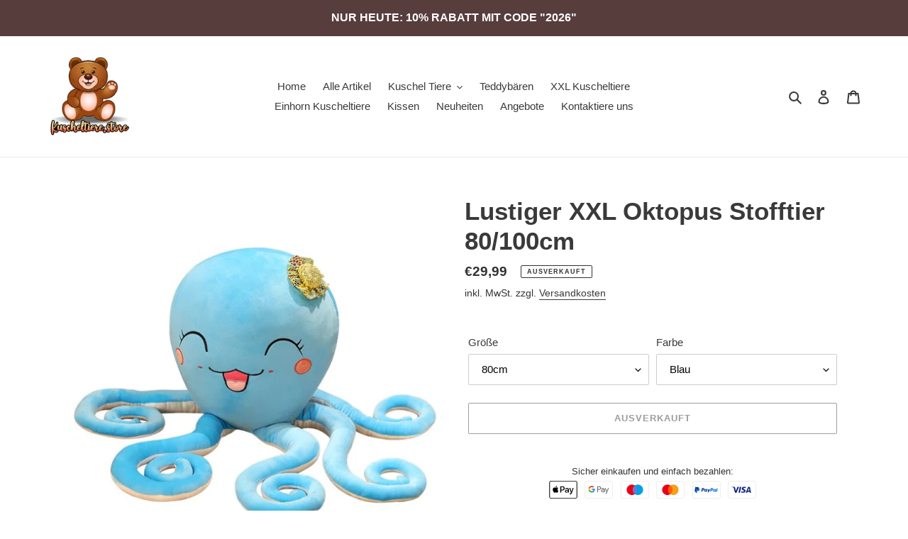

--- FILE ---
content_type: text/javascript; charset=utf-8
request_url: https://kuscheltiere.store/products/lustiger-xxl-oktopus-stofftier-80-100cm.js
body_size: 765
content:
{"id":7257465290903,"title":"Lustiger XXL Oktopus Stofftier 80\/100cm","handle":"lustiger-xxl-oktopus-stofftier-80-100cm","description":"\u003cp\u003e\u003cspan style=\"font-weight: 400;\"\u003eOb beim Spielen, Knuddeln oder Einschlafen – die Plüschfigur Oktopus darf nicht fehlen! Mit seinen lustig langen Tentakeln kannst du außerdem immer für einen Lacher sorgen, wenn du sie einem Freund oder Familienmitglied um den Körper legst. \u003c\/span\u003e\u003c\/p\u003e\n\u003cp\u003e\u003cspan style=\"font-weight: 400;\"\u003eDer Oktopus ist aus unwiderstehlich weichem Plüsch gefertigt - perfekt zum Kuscheln, Knuddeln, Spielen und Trösten. Die Augen und der lachende Mund sind gestickt; der Kopf ist durch ein Granulatsäckchen formstabil.\u003c\/span\u003e\u003c\/p\u003e\n\u003cp\u003e\u003cspan style=\"font-weight: 400;\"\u003eAußerdem gibt es den Tintenfisch in zwei verschiedenen Farben und Größen. So kannst du du dir ein Mama und ein Kind Oktopus zulegen oder das große Stofftier dekorativ auf dein Bett oder Sofa stellen.\u003c\/span\u003e\u003c\/p\u003e\n\u003cul\u003e\n\u003cli style=\"font-weight: 400;\"\u003e\u003cspan style=\"font-weight: 400;\"\u003eMaterial: Plüsch\u003c\/span\u003e\u003c\/li\u003e\n\u003cli style=\"font-weight: 400;\"\u003e\u003cspan style=\"font-weight: 400;\"\u003eGröße: ca. 80, 100  cm\u003c\/span\u003e\u003c\/li\u003e\n\u003cli style=\"font-weight: 400;\"\u003e\u003cspan style=\"font-weight: 400;\"\u003eFarbauswahl: Blau, Rosa\u003c\/span\u003e\u003c\/li\u003e\n\u003c\/ul\u003e","published_at":"2021-11-05T14:19:45+01:00","created_at":"2021-11-05T14:19:45+01:00","vendor":"Kuscheltiere.store","type":"Stofftiere","tags":["Neuheit","Neuheiten","Oktopus Krake","Tiere","XXL"],"price":2999,"price_min":2999,"price_max":4999,"available":false,"price_varies":true,"compare_at_price":null,"compare_at_price_min":0,"compare_at_price_max":0,"compare_at_price_varies":false,"variants":[{"id":41310182965399,"title":"80cm \/ Blau","option1":"80cm","option2":"Blau","option3":null,"sku":"46139934-80cm-blue","requires_shipping":true,"taxable":false,"featured_image":{"id":33018802405527,"product_id":7257465290903,"position":3,"created_at":"2021-11-05T14:19:53+01:00","updated_at":"2021-11-05T14:19:53+01:00","alt":"Jetzt Lustiger XXL Oktopus Stofftier 80\/100cm bei Kuscheltiere.store kaufen","width":640,"height":640,"src":"https:\/\/cdn.shopify.com\/s\/files\/1\/0493\/3507\/4967\/products\/product-image-1792795819.jpg?v=1636118393","variant_ids":[41310182965399,41310183030935]},"available":false,"name":"Lustiger XXL Oktopus Stofftier 80\/100cm - 80cm \/ Blau","public_title":"80cm \/ Blau","options":["80cm","Blau"],"price":2999,"weight":0,"compare_at_price":null,"inventory_management":"shopify","barcode":"6048498659977","featured_media":{"alt":"Jetzt Lustiger XXL Oktopus Stofftier 80\/100cm bei Kuscheltiere.store kaufen","id":25393864278167,"position":3,"preview_image":{"aspect_ratio":1.0,"height":640,"width":640,"src":"https:\/\/cdn.shopify.com\/s\/files\/1\/0493\/3507\/4967\/products\/product-image-1792795819.jpg?v=1636118393"}},"requires_selling_plan":false,"selling_plan_allocations":[]},{"id":41310182998167,"title":"80cm \/ Pink","option1":"80cm","option2":"Pink","option3":null,"sku":"46139934-80cm-pink","requires_shipping":true,"taxable":false,"featured_image":{"id":33018805452951,"product_id":7257465290903,"position":5,"created_at":"2021-11-05T14:20:00+01:00","updated_at":"2021-11-05T14:20:00+01:00","alt":"Jetzt Lustiger XXL Oktopus Stofftier 80\/100cm bei Kuscheltiere.store kaufen","width":800,"height":800,"src":"https:\/\/cdn.shopify.com\/s\/files\/1\/0493\/3507\/4967\/products\/product-image-1792795816.jpg?v=1636118400","variant_ids":[41310182998167,41310183063703]},"available":false,"name":"Lustiger XXL Oktopus Stofftier 80\/100cm - 80cm \/ Pink","public_title":"80cm \/ Pink","options":["80cm","Pink"],"price":2999,"weight":0,"compare_at_price":null,"inventory_management":"shopify","barcode":"6048505201915","featured_media":{"alt":"Jetzt Lustiger XXL Oktopus Stofftier 80\/100cm bei Kuscheltiere.store kaufen","id":25393867325591,"position":5,"preview_image":{"aspect_ratio":1.0,"height":800,"width":800,"src":"https:\/\/cdn.shopify.com\/s\/files\/1\/0493\/3507\/4967\/products\/product-image-1792795816.jpg?v=1636118400"}},"requires_selling_plan":false,"selling_plan_allocations":[]},{"id":41310183030935,"title":"100cm \/ Blau","option1":"100cm","option2":"Blau","option3":null,"sku":"46139934-100cm-blue","requires_shipping":true,"taxable":false,"featured_image":{"id":33018802405527,"product_id":7257465290903,"position":3,"created_at":"2021-11-05T14:19:53+01:00","updated_at":"2021-11-05T14:19:53+01:00","alt":"Jetzt Lustiger XXL Oktopus Stofftier 80\/100cm bei Kuscheltiere.store kaufen","width":640,"height":640,"src":"https:\/\/cdn.shopify.com\/s\/files\/1\/0493\/3507\/4967\/products\/product-image-1792795819.jpg?v=1636118393","variant_ids":[41310182965399,41310183030935]},"available":false,"name":"Lustiger XXL Oktopus Stofftier 80\/100cm - 100cm \/ Blau","public_title":"100cm \/ Blau","options":["100cm","Blau"],"price":4999,"weight":0,"compare_at_price":null,"inventory_management":"shopify","barcode":"6048512684015","featured_media":{"alt":"Jetzt Lustiger XXL Oktopus Stofftier 80\/100cm bei Kuscheltiere.store kaufen","id":25393864278167,"position":3,"preview_image":{"aspect_ratio":1.0,"height":640,"width":640,"src":"https:\/\/cdn.shopify.com\/s\/files\/1\/0493\/3507\/4967\/products\/product-image-1792795819.jpg?v=1636118393"}},"requires_selling_plan":false,"selling_plan_allocations":[]},{"id":41310183063703,"title":"100cm \/ Pink","option1":"100cm","option2":"Pink","option3":null,"sku":"46139934-100cm-pink","requires_shipping":true,"taxable":false,"featured_image":{"id":33018805452951,"product_id":7257465290903,"position":5,"created_at":"2021-11-05T14:20:00+01:00","updated_at":"2021-11-05T14:20:00+01:00","alt":"Jetzt Lustiger XXL Oktopus Stofftier 80\/100cm bei Kuscheltiere.store kaufen","width":800,"height":800,"src":"https:\/\/cdn.shopify.com\/s\/files\/1\/0493\/3507\/4967\/products\/product-image-1792795816.jpg?v=1636118400","variant_ids":[41310182998167,41310183063703]},"available":false,"name":"Lustiger XXL Oktopus Stofftier 80\/100cm - 100cm \/ Pink","public_title":"100cm \/ Pink","options":["100cm","Pink"],"price":4999,"weight":0,"compare_at_price":null,"inventory_management":"shopify","barcode":"6048523501486","featured_media":{"alt":"Jetzt Lustiger XXL Oktopus Stofftier 80\/100cm bei Kuscheltiere.store kaufen","id":25393867325591,"position":5,"preview_image":{"aspect_ratio":1.0,"height":800,"width":800,"src":"https:\/\/cdn.shopify.com\/s\/files\/1\/0493\/3507\/4967\/products\/product-image-1792795816.jpg?v=1636118400"}},"requires_selling_plan":false,"selling_plan_allocations":[]}],"images":["\/\/cdn.shopify.com\/s\/files\/1\/0493\/3507\/4967\/products\/product-image-1792795795.jpg?v=1636118403","\/\/cdn.shopify.com\/s\/files\/1\/0493\/3507\/4967\/products\/product-image-1792795814.jpg?v=1636118391","\/\/cdn.shopify.com\/s\/files\/1\/0493\/3507\/4967\/products\/product-image-1792795819.jpg?v=1636118393","\/\/cdn.shopify.com\/s\/files\/1\/0493\/3507\/4967\/products\/product-image-1792795820.jpg?v=1636118397","\/\/cdn.shopify.com\/s\/files\/1\/0493\/3507\/4967\/products\/product-image-1792795816.jpg?v=1636118400"],"featured_image":"\/\/cdn.shopify.com\/s\/files\/1\/0493\/3507\/4967\/products\/product-image-1792795795.jpg?v=1636118403","options":[{"name":"Größe","position":1,"values":["80cm","100cm"]},{"name":"Farbe","position":2,"values":["Blau","Pink"]}],"url":"\/products\/lustiger-xxl-oktopus-stofftier-80-100cm","media":[{"alt":"Jetzt Lustiger XXL Oktopus Stofftier 80\/100cm bei Kuscheltiere.store kaufen","id":25393869488279,"position":1,"preview_image":{"aspect_ratio":1.0,"height":800,"width":800,"src":"https:\/\/cdn.shopify.com\/s\/files\/1\/0493\/3507\/4967\/products\/product-image-1792795795.jpg?v=1636118403"},"aspect_ratio":1.0,"height":800,"media_type":"image","src":"https:\/\/cdn.shopify.com\/s\/files\/1\/0493\/3507\/4967\/products\/product-image-1792795795.jpg?v=1636118403","width":800},{"alt":"Jetzt Lustiger XXL Oktopus Stofftier 80\/100cm bei Kuscheltiere.store kaufen","id":25393863688343,"position":2,"preview_image":{"aspect_ratio":1.0,"height":800,"width":800,"src":"https:\/\/cdn.shopify.com\/s\/files\/1\/0493\/3507\/4967\/products\/product-image-1792795814.jpg?v=1636118391"},"aspect_ratio":1.0,"height":800,"media_type":"image","src":"https:\/\/cdn.shopify.com\/s\/files\/1\/0493\/3507\/4967\/products\/product-image-1792795814.jpg?v=1636118391","width":800},{"alt":"Jetzt Lustiger XXL Oktopus Stofftier 80\/100cm bei Kuscheltiere.store kaufen","id":25393864278167,"position":3,"preview_image":{"aspect_ratio":1.0,"height":640,"width":640,"src":"https:\/\/cdn.shopify.com\/s\/files\/1\/0493\/3507\/4967\/products\/product-image-1792795819.jpg?v=1636118393"},"aspect_ratio":1.0,"height":640,"media_type":"image","src":"https:\/\/cdn.shopify.com\/s\/files\/1\/0493\/3507\/4967\/products\/product-image-1792795819.jpg?v=1636118393","width":640},{"alt":"Jetzt Lustiger XXL Oktopus Stofftier 80\/100cm bei Kuscheltiere.store kaufen","id":25393865195671,"position":4,"preview_image":{"aspect_ratio":1.0,"height":640,"width":640,"src":"https:\/\/cdn.shopify.com\/s\/files\/1\/0493\/3507\/4967\/products\/product-image-1792795820.jpg?v=1636118397"},"aspect_ratio":1.0,"height":640,"media_type":"image","src":"https:\/\/cdn.shopify.com\/s\/files\/1\/0493\/3507\/4967\/products\/product-image-1792795820.jpg?v=1636118397","width":640},{"alt":"Jetzt Lustiger XXL Oktopus Stofftier 80\/100cm bei Kuscheltiere.store kaufen","id":25393867325591,"position":5,"preview_image":{"aspect_ratio":1.0,"height":800,"width":800,"src":"https:\/\/cdn.shopify.com\/s\/files\/1\/0493\/3507\/4967\/products\/product-image-1792795816.jpg?v=1636118400"},"aspect_ratio":1.0,"height":800,"media_type":"image","src":"https:\/\/cdn.shopify.com\/s\/files\/1\/0493\/3507\/4967\/products\/product-image-1792795816.jpg?v=1636118400","width":800}],"requires_selling_plan":false,"selling_plan_groups":[]}